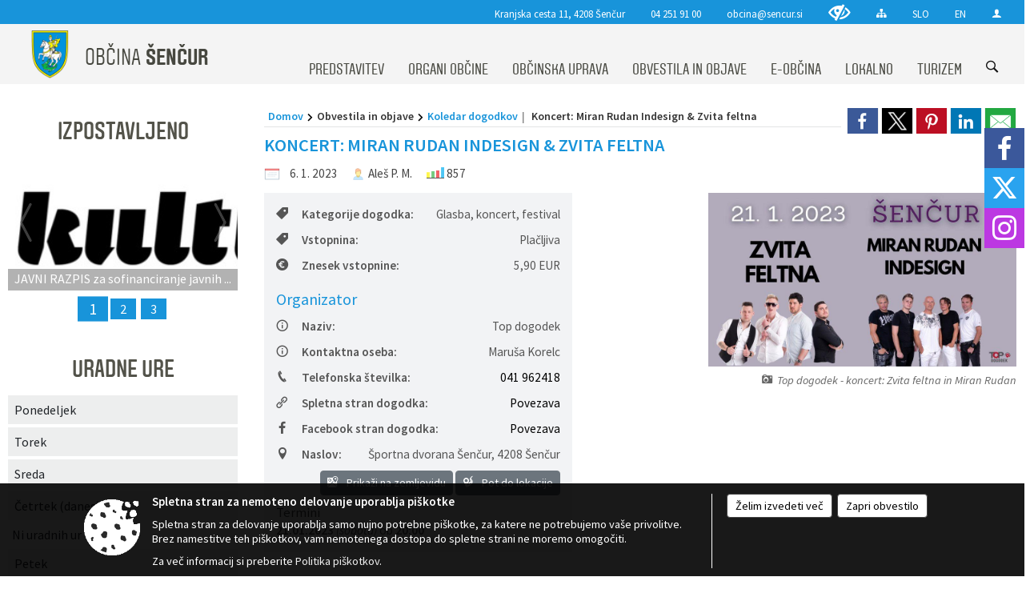

--- FILE ---
content_type: text/html; charset=utf-8
request_url: https://www.sencur.si/objava/717657
body_size: 373698
content:



<!DOCTYPE html>
<html lang="sl">
<head prefix="og: https://ogp.me/ns#">
    <meta charset="utf-8" />
    <meta property="og:type" content="website" />
    <title>Koncert: Miran Rudan Indesign &amp; Zvita feltna - sencur.si</title>
    <meta property="og:title" content="Koncert: Miran Rudan Indesign &amp; Zvita feltna - sencur.si" />
    <meta property="fb:app_id" content="1414532895426376" />
    <meta name="copyright" content="Copyright Sigmateh, 2025. Vse pravice pridržane.">
    <meta name="author" content="E-občina">
    <meta name="description" content="Miran Rudan Indesign &amp;amp; Zvita feltna &amp;ndash; gorenjski ponovoletni žur
Eni od najbolj vročih zasedb v Sloveniji ta hip Zvita feltna in Miran Rudan Indesign v organizaciji TOP dogodka bosta pripravili najbolj noro post novoletno žurko leta, ki je nikakor ne gre zamuditi! Pripravljajo pravi glasbeni spektakel na gorenjskem, ki nikogar ne bo pustil ravnodu&amp;scaron;nega. 
Od 20. ure pa do 2. ure zjutraj bodo predstavili vse svoje največje uspe&amp;scaron;nice, pravo žurersko energijo in čiste..." />
    <meta property="og:description" content="Miran Rudan Indesign &amp;amp; Zvita feltna &amp;ndash; gorenjski ponovoletni žur
Eni od najbolj vročih zasedb v Sloveniji ta hip Zvita feltna in Miran Rudan Indesign v organizaciji TOP dogodka bosta pripravili najbolj noro post novoletno žurko leta, ki je nikakor ne gre zamuditi! Pripravljajo pravi glasbeni spektakel na gorenjskem, ki nikogar ne bo pustil ravnodu&amp;scaron;nega. 
Od 20. ure pa do 2. ure zjutraj bodo predstavili vse svoje največje uspe&amp;scaron;nice, pravo žurersko energijo in čiste..." />
    <meta name="keywords" content="novice, aktualno dogajanje, novice v regiji, obcinske novice, občinske novice, oglasna deska, dogajanje v obcini, dogajanje v občini, obcinska stran, občinska stran, novosti v obcini, novosti v občini, Šenčur , Občina Šenčur " />
    <meta name="viewport" content="width=device-width, initial-scale=1.0" />
    
    
                    <meta property="og:url" content="https://www.sencur.si/objava/717657" />
                    <meta property="og:image" content="http://www.sencur.si/Datoteke/Slike/Novice/717657/l_717657_1.jpg" />
                

            <link rel="shortcut icon" href="/favicons/sencur/favicon.ico?v=7kxM7lPYPq">
        <link rel="canonical" href="https://www.sencur.si/objava/717657" />
        <link rel="sitemap" type="application/xml" title="Sitemap" href="/sitemapxml">

    <script src="/bundles/jquerybasic?v=391"></script>

    <script src="/bundles/bootstrap?v=391"></script>


    <!--[if lte IE 9]>
        <link href="/Scripts/animateit/iefix?v=WVNPMo8DK8TNI_w7e8_RCm17J9vKRIQ26uWUHEE5Dy01" rel="stylesheet"/>

    <![endif]-->
    <link href="/Content/osnovno?v=391" rel="stylesheet"/>

    <link href="/Content/bootstrap/bootstrap.min.css?v=391" rel="stylesheet"/>


    <script type="text/javascript">
        window.addEventListener("DOMContentLoaded", function () {
            if (window.navigator.userAgent.indexOf("Trident/") > 0) {
                alert("Ker za brskanje uporabljate starejšo različico spletnega brskalnika, vse funkcionalnosti spletnega mesta morda ne bodo na voljo. Predlagamo, da namestite Microsoft EDGE, Mozilla Firefox, Google Chrome ali katerega od drugih sodobnih spletnih brskalnikov.");
            }
        });
    </script>

    <script class="structured-data-org" type="application/ld+json">
        {
        "@context":"https://schema.org",
        "@type":"Organization",
        "name":"Občina Šenčur ",
        "legalName":"Občina Šenčur ",
        "url":"https://www.sencur.si",
        "logo":"https://e-obcina.si/Images/Grbi/sencur.png",
        "contactPoint":
        {"@type":"ContactPoint","contactType":"Spletna stran Občine Šenčur ","telephone":"[04 251 91 00]","email":"obcina@sencur.si"}
        }
    </script>



        <link href="/Content/TinyMce/tinymce.min.css" rel="stylesheet" type="text/css" />

            <link href="/Content/Glave/modern3.min.css" rel="stylesheet" type="text/css" />
        <link href="/Content/Personalized/126.min.css" rel="stylesheet" type="text/css" />


    <link rel="stylesheet" href="/Fonts/eoicons/eoicons.css" />

    
    <link href="/Content/Responsive/novica?v=StFp0hTnC6woZi59JX9mogjjEoQcv0xHXfZK_LtP9O01" rel="stylesheet"/>


</head>
<body class="subpage    sl-SI">


    <div id="menu_mobile">
        <div id="header">
            <a href="#menu-left" class="eoicons eoicon-list" style="left: 0;" title="Meni - levo" aria-label="Meni - levo"></a>

            
            <a href="#menu-right" class="eoicons eoicon-user2" style="right: 0;" title="Meni - desno" aria-label="Meni - desno"></a>

        </div>

        <nav id="menu-left" role="navigation" aria-label="Glavna navigacija">
            <ul>
                        <li>
                                    <span>PREDSTAVITEV</span>
                                                            <ul>
                                        <li>
                                                <a href="/objave/347" target="_self">Vizitka občine</a>

                                        </li>
                                        <li>
                                                <span>Predstavitev občine</span>

                                                <ul>
                                                            <li><a href="/objava/167586" target="_self">Zgodovina občine</a></li>
                                                            <li><a href="/objave/187" target="_self">Grb in zastava</a></li>
                                                            <li><a href="/objave/191" target="_self">Občinski praznik</a></li>
                                                            <li><a href="/objave/188" target="_self">Občinski nagrajenci</a></li>
                                                </ul>
                                        </li>
                                        <li>
                                                <a href="/objave/172" target="_self">Naselja v občini</a>

                                        </li>
                                        <li>
                                                <a href="/objave/48" target="_self">Krajevne in vaške skupnosti</a>

                                        </li>
                                        <li>
                                                <a href="/gallery" target="_self">Fotogalerija</a>

                                        </li>
                                        <li>
                                                <a href="/katalogjavnegaznacaja" target="_self">Katalog informacij javnega značaja</a>

                                        </li>
                                        <li>
                                                <a href="/gdpr" target="_self">Varstvo osebnih podatkov</a>

                                        </li>
                                        <li>
                                                <a href="/objave/182" target="_self">Integriteta in preprečevanje korupcije</a>

                                        </li>
                                        <li>
                                                <a href="/objava/754065" target="_self">Zaščita prijaviteljev</a>

                                        </li>
                                </ul>
                        </li>
                        <li>
                                    <span>ORGANI OBČINE</span>
                                                            <ul>
                                        <li>
                                                <a href="/objave/176" target="_self">Župan</a>

                                                <ul>
                                                            <li><a href="/objava/172065" target="_self">Bivši župani</a></li>
                                                </ul>
                                        </li>
                                        <li>
                                                <a href="/objave/294" target="_self">Podžupan</a>

                                        </li>
                                        <li>
                                                <span>Občinski svet</span>

                                                <ul>
                                                            <li><a href="/objave/201" target="_self">Naloge in pristojnosti</a></li>
                                                            <li><a href="/objave/229" target="_self">Člani občinskega sveta</a></li>
                                                            <li><a href="/objave/76" target="_self">Seje občinskega sveta</a></li>
                                                            <li><a href="/objave/115?subcategory=143" target="_self">Komisije in odbori</a></li>
                                                </ul>
                                        </li>
                                        <li>
                                                <a href="/objava/169128" target="_self">Nadzorni odbor</a>

                                        </li>
                                        <li>
                                                <a href="/objava/167475" target="_self">Občinska volilna komisija</a>

                                        </li>
                                        <li>
                                                <a href="/objava/167527" target="_self">Medobčinski inšpektorat</a>

                                        </li>
                                        <li>
                                                <a href="/objava/175928" target="_self">Svet za preventivo in vzgojo v cestnem prometu</a>

                                        </li>
                                        <li>
                                                <a href="/objava/176015" target="_self">Civilna zaščita občine Šenčur </a>

                                        </li>
                                </ul>
                        </li>
                        <li>
                                    <span>OBČINSKA UPRAVA</span>
                                                            <ul>
                                        <li>
                                                <a href="/objave/200" target="_self">Naloge in pristojnosti</a>

                                        </li>
                                        <li>
                                                <a href="/objave/230" target="_self">Imenik zaposlenih</a>

                                        </li>
                                        <li>
                                                <a href="/objave/183" target="_self">Organigram zaposlenih</a>

                                        </li>
                                        <li>
                                                <a href="/objave/255" target="_self">Uradne ure - delovni čas</a>

                                        </li>
                                </ul>
                        </li>
                        <li>
                                    <span>OBVESTILA IN OBJAVE</span>
                                                            <ul>
                                        <li>
                                                <a href="/objave/8" target="_self">Novice in objave</a>

                                        </li>
                                        <li>
                                                <a href="/objave/43" target="_self">Koledar dogodkov</a>

                                        </li>
                                        <li>
                                                <a href="/objave/38" target="_self">Lokalni utrip - novice</a>

                                        </li>
                                        <li>
                                                <a href="/objave/274" target="_self">Zapore cest</a>

                                        </li>
                                        <li>
                                                <a href="/objave/58" target="_self">Javni razpisi in objave</a>

                                        </li>
                                        <li>
                                                <a href="/objave/46" target="_self">Projekti in investicije</a>

                                        </li>
                                        <li>
                                                <a href="/objave/107" target="_self">Prostorski akti občine</a>

                                        </li>
                                        <li>
                                                <a href="/acts" target="_self">Občinski predpisi</a>

                                        </li>
                                        <li>
                                                <a href="/objave/63" target="_self">Občinski časopis</a>

                                        </li>
                                        <li>
                                                <span>Avdio in video vsebine </span>

                                        </li>
                                        <li>
                                                <a href="/objave/161" target="_self">Proračun občine</a>

                                        </li>
                                        <li>
                                                <a href="/objave/177" target="_self">Strateški dokumenti</a>

                                        </li>
                                        <li>
                                                <a href="/objave/101" target="_self">Lokalne volitve</a>

                                        </li>
                                </ul>
                        </li>
                        <li>
                                    <span>E-OBČINA</span>
                                                            <ul>
                                        <li>
                                                <a href="/objave/364" target="_self">Vloge in obrazci</a>

                                        </li>
                                        <li>
                                                <a href="/objave/391" target="_self">Predlogi in pobude</a>

                                        </li>
                                        <li>
                                                <a href="/objave/404" target="_self">Vprašajte občino</a>

                                        </li>
                                        <li>
                                                <a href="/einforming" target="_self">E-obveščanje občanov</a>

                                        </li>
                                </ul>
                        </li>
                        <li>
                                    <span>LOKALNO</span>
                                                            <ul>
                                        <li>
                                                <a href="/objave/53" target="_self">Pomembne številke</a>

                                        </li>
                                        <li>
                                                <a href="/objava/171009" target="_self">Športno kulturni objekti</a>

                                        </li>
                                        <li>
                                                <a href="/objava/707710" target="_self">Blagnetova hiša</a>

                                        </li>
                                        <li>
                                                <a href="/objava/707732" target="_self">Medgeneracijski center Šenčur</a>

                                        </li>
                                        <li>
                                                <a href="/objava/170995" target="_self">Muzej občine Šenčur</a>

                                        </li>
                                        <li>
                                                <a href="/objava/166467" target="_self">Stara hišna imena</a>

                                        </li>
                                        <li>
                                                <a href="/objava/170989" target="_self">Zbirni center Šenčur</a>

                                        </li>
                                        <li>
                                                <a href="/objava/168256" target="_self">Lokacije defibrilatorjev (AED)</a>

                                        </li>
                                        <li>
                                                <a href="/objava/172023" target="_self">Župnijska urada</a>

                                        </li>
                                        <li>
                                                <a href="/objava/170991" target="_self">Cenik komunalnih storitev</a>

                                        </li>
                                        <li>
                                                <a href="/objava/210945" target="_self">Cenik pokopaliških storitev</a>

                                        </li>
                                        <li>
                                                <a href="/objava/171018" target="_self">Merilniki hitrosti</a>

                                        </li>
                                        <li>
                                                <a href="/objave/49" target="_self">Društva in združenja</a>

                                        </li>
                                </ul>
                        </li>
                        <li>
                                    <span>TURIZEM</span>
                                                            <ul>
                                        <li>
                                                <a href="/objave/91" target="_self">Znamenitosti</a>

                                        </li>
                                        <li>
                                                <a href="/objave/112" target="_self">Gostinstvo</a>

                                        </li>
                                        <li>
                                                <a href="/objave/95" target="_self">Prenočišča</a>

                                        </li>
                                        <li>
                                                <a href="/objave/104" target="_self">Izleti in poti</a>

                                        </li>
                                        <li>
                                                <a href="/objave/109" target="_self">Lokalna ponudba</a>

                                        </li>
                                        <li>
                                                <a href="/Datoteke/UpravljalecDatotek/126/VP/Obcina_Sencur_MiT_360VP.html" target="_self">Panorama</a>

                                        </li>
                                        <li>
                                                <a href="/objava/170967" target="_self">Turistični vodnik</a>

                                        </li>
                                        <li>
                                                <a href="/objava/176622" target="_self">Turistična taksa</a>

                                        </li>
                                </ul>
                        </li>

            </ul>
        </nav>

        <nav id="menu-right" role="navigation" aria-label="Nastavitve">
            <ul>
                    <li>
                        <a id="login-link-mobile" href="/Prijava">Prijava</a>
                        <script type="text/javascript">
                            $(function () {
                                $("#login-link-mobile").prop("href", "/prijava?ReturnUrl=" + window.location.pathname);
                            });
                        </script>
                    </li>
                    <li>
                        <a href="/Registracija">Registracija</a>
                    </li>
            </ul>
        </nav>
    </div>
    <script type="text/javascript">
        $(function () {
            $("#menu-left .mm-btn_close").removeClass("mm-btn_close").addClass("mm-btn_search");
            $("#menu-left .mm-btn_search").attr("href", "javascript:void(0);");

            $(document).on("click", "#menu-left .mm-btn_search", function () {
                $("#menu-left .mm-searchfield").submit();
            });

            $("nav#menu-left .mm-navbars_top .mm-navbar .mm-btn_search").removeAttr("aria-owns"); // brez tega je celotna stran aria-hidden=true
        })



        document.addEventListener(
            "DOMContentLoaded", () => {
            new Mmenu("nav#menu-left", {
                "offCanvas": {
                    "position": "left-front"
                },
                "theme": "dark",
                "navbar": {
                    "title": "Glavni meni"
                },
                "navbars": [
                    {
                        "position": "top",
                        "content": [
                            "searchfield"
                        ]
                    }

,{"position": "bottom","content": ["<a class='eoicons eoicon-facebook' href='https://www.facebook.com/obcinasencur'></a>","<a class='eoicons eoicon-phone2' href='tel:04 251 91 00'></a>","<a class='eoicons eoicon-mail' href='mailto:obcina@sencur.si'></a>"]}                ],
                "searchfield": {
                    placeholder: "Začni iskanje...",
                    title: "Za pričetek iskanja kliknite na puščico >",
                    noResults: "",
                    add: true,
                    search: false,
                    searchIn: "#abc123"
                }
            }, {
                "searchfield": {
                    "form": {
                        action: "/search",
                        method: "get"
                    },
                    "input": {
                        type: "text",
                        name: "search_term",
                        id: "searchform"
                    },
                    "submit": true
                }
            });

            new Mmenu("nav#menu-right", {
                "offCanvas": {
                    "position": "right-front"
                },
                "theme": "dark",
                "navbar": {
                    "title": "Uporabnik"
                }
            });

            if ($("#vsebina .modal").length > 0) {
                $.each($("#vsebina .modal"), function () {
                    $(this).appendTo("body");
                });
            }
        });
    </script>
    <style type="text/css">
        .mm-navbars.mm-navbars--bottom {
            font-size: 1.5rem;
        }
    </style>
<div id="head-container" class="headstyle-modern3 d-print-none">
    <a id="jump-to-main-content" href="#maincontent" aria-label="Skok na vsebino">Skok na vsebino</a>
    <div id="glava">
        <div id="top_row">
            <div id="top_menu_container">
                <ul id="top_menu" class="skrij_pod_815">
                        <li>
                            <div class="menuItems address">
                                <span>Kranjska cesta 11, 4208 Šenčur</span>
                            </div>
                        </li>
                        <li>
                            <div class="menuItems phone">
                                <a href="tel:04 251 91 00" title="Telefon">04 251 91 00</a>
                            </div>
                        </li>
                        <li>
                            <div class="menuItems email">
                                <a href="mailto:obcina@sencur.si" title="E-mail">obcina@sencur.si</a>
                            </div>
                        </li>
                    
                    

                        <li>
                            <div class="menuItems">
                                <a class="eoicons eoicon-blind" data-bs-toggle="tooltip" href="#" onclick="$('#bps_control').modal('show');" title="Uporabniki z različnimi oblikami oviranosti"></a>
                            </div>
                        </li>
                        <li>
                            <div class="menuItems">
                                <a class="eoicons eoicon-sitemap" data-bs-toggle="tooltip" href="/sitemap" title="Kazalo strani"></a>
                            </div>
                        </li>
                                            <li>
                            <div class="menuItems">
                                <a  href="/">
                                    SLO
                                </a>
                            </div>
                        </li>
                                            <li>
                            <div class="menuItems">
                                <a  href="/files/other/news/126/160347Turistični%20vodnik%20po%20občini%20Šenčur.pdf">
                                    EN
                                </a>
                            </div>
                        </li>
                                                                                                                                                                    <li>
                            <a class="eoicons eoicon-user2" id="login-link" href="/prijava" title="Prijava"></a>
                            <script type="text/javascript">
                                $(function () {
                                    $("#login-link").prop("href", "/prijava?ReturnUrl=" + window.location.pathname);
                                });
                            </script>
                        </li>
                </ul>
            </div>
        </div>

        <div id="top_container">
            <div id="logo_container">
                <a href="/">
                            <img alt="Grb Občine Šenčur " id="logo" src="/Images/Grbi/sencur.png" />
                                            <div id="municipality_name">
                            <span class="municipality_word">
Občina                            </span>
                            Šenčur 
                        </div>
                </a>
            </div>
            <div id="alt_menu_container">
                
<div id="menu_desktop">
    <div>
        <div class="MeniClass" role="navigation" aria-label="Glavna navigacija">
            <ul id="main_menu" role="menubar">
                        <li role="none">
                                <a role="menuitem" href="#" target="_self" class="menu_title" aria-haspopup="true">
                                    <span style="border-color:">PREDSTAVITEV</span>
                                </a>
                                                            <ul role="menu" class="menu_column" style="border-left-color:;">
                                        <li role="none" class="col-md-auto px-0">
                                                <a role="menuitem" aria-haspopup="false" href="/objave/347" target="_self">Vizitka občine</a>

                                        </li>
                                        <li role="none" class="col-md-auto px-0">
                                                <a role="menuitem" aria-haspopup="true" href="#">Predstavitev občine</a>

                                                <ul role="menu" class="submenu">
                                                            <li role="none" class="col-md-auto px-0"><a role="menuitem" href="/objava/167586" target="_self">Zgodovina občine</a></li>
                                                            <li role="none" class="col-md-auto px-0"><a role="menuitem" href="/objave/187" target="_self">Grb in zastava</a></li>
                                                            <li role="none" class="col-md-auto px-0"><a role="menuitem" href="/objave/191" target="_self">Občinski praznik</a></li>
                                                            <li role="none" class="col-md-auto px-0"><a role="menuitem" href="/objave/188" target="_self">Občinski nagrajenci</a></li>
                                                </ul>
                                        </li>
                                        <li role="none" class="col-md-auto px-0">
                                                <a role="menuitem" aria-haspopup="false" href="/objave/172" target="_self">Naselja v občini</a>

                                        </li>
                                        <li role="none" class="col-md-auto px-0">
                                                <a role="menuitem" aria-haspopup="false" href="/objave/48" target="_self">Krajevne in vaške skupnosti</a>

                                        </li>
                                        <li role="none" class="col-md-auto px-0">
                                                <a role="menuitem" aria-haspopup="false" href="/gallery" target="_self">Fotogalerija</a>

                                        </li>
                                        <li role="none" class="col-md-auto px-0">
                                                <a role="menuitem" aria-haspopup="false" href="/katalogjavnegaznacaja" target="_self">Katalog informacij javnega značaja</a>

                                        </li>
                                        <li role="none" class="col-md-auto px-0">
                                                <a role="menuitem" aria-haspopup="false" href="/gdpr" target="_self">Varstvo osebnih podatkov</a>

                                        </li>
                                        <li role="none" class="col-md-auto px-0">
                                                <a role="menuitem" aria-haspopup="false" href="/objave/182" target="_self">Integriteta in preprečevanje korupcije</a>

                                        </li>
                                        <li role="none" class="col-md-auto px-0">
                                                <a role="menuitem" aria-haspopup="false" href="/objava/754065" target="_self">Zaščita prijaviteljev</a>

                                        </li>
                                </ul>
                        </li>
                        <li role="none">
                                <a role="menuitem" href="#" target="_self" class="menu_title" aria-haspopup="true">
                                    <span style="border-color:">ORGANI OBČINE</span>
                                </a>
                                                            <ul role="menu" class="menu_column" style="border-left-color:;">
                                        <li role="none" class="col-md-auto px-0">
                                                <a role="menuitem" aria-haspopup="true" href="/objave/176" target="_self">Župan</a>

                                                <ul role="menu" class="submenu">
                                                            <li role="none" class="col-md-auto px-0"><a role="menuitem" href="/objava/172065" target="_self">Bivši župani</a></li>
                                                </ul>
                                        </li>
                                        <li role="none" class="col-md-auto px-0">
                                                <a role="menuitem" aria-haspopup="false" href="/objave/294" target="_self">Podžupan</a>

                                        </li>
                                        <li role="none" class="col-md-auto px-0">
                                                <a role="menuitem" aria-haspopup="true" href="#">Občinski svet</a>

                                                <ul role="menu" class="submenu">
                                                            <li role="none" class="col-md-auto px-0"><a role="menuitem" href="/objave/201" target="_self">Naloge in pristojnosti</a></li>
                                                            <li role="none" class="col-md-auto px-0"><a role="menuitem" href="/objave/229" target="_self">Člani občinskega sveta</a></li>
                                                            <li role="none" class="col-md-auto px-0"><a role="menuitem" href="/objave/76" target="_self">Seje občinskega sveta</a></li>
                                                            <li role="none" class="col-md-auto px-0"><a role="menuitem" href="/objave/115?subcategory=143" target="_self">Komisije in odbori</a></li>
                                                </ul>
                                        </li>
                                        <li role="none" class="col-md-auto px-0">
                                                <a role="menuitem" aria-haspopup="false" href="/objava/169128" target="_self">Nadzorni odbor</a>

                                        </li>
                                        <li role="none" class="col-md-auto px-0">
                                                <a role="menuitem" aria-haspopup="false" href="/objava/167475" target="_self">Občinska volilna komisija</a>

                                        </li>
                                        <li role="none" class="col-md-auto px-0">
                                                <a role="menuitem" aria-haspopup="false" href="/objava/167527" target="_self">Medobčinski inšpektorat</a>

                                        </li>
                                        <li role="none" class="col-md-auto px-0">
                                                <a role="menuitem" aria-haspopup="false" href="/objava/175928" target="_self">Svet za preventivo in vzgojo v cestnem prometu</a>

                                        </li>
                                        <li role="none" class="col-md-auto px-0">
                                                <a role="menuitem" aria-haspopup="false" href="/objava/176015" target="_self">Civilna zaščita občine Šenčur </a>

                                        </li>
                                </ul>
                        </li>
                        <li role="none">
                                <a role="menuitem" href="#" target="_self" class="menu_title" aria-haspopup="true">
                                    <span style="border-color:">OBČINSKA UPRAVA</span>
                                </a>
                                                            <ul role="menu" class="menu_column" style="border-left-color:;">
                                        <li role="none" class="col-md-auto px-0">
                                                <a role="menuitem" aria-haspopup="false" href="/objave/200" target="_self">Naloge in pristojnosti</a>

                                        </li>
                                        <li role="none" class="col-md-auto px-0">
                                                <a role="menuitem" aria-haspopup="false" href="/objave/230" target="_self">Imenik zaposlenih</a>

                                        </li>
                                        <li role="none" class="col-md-auto px-0">
                                                <a role="menuitem" aria-haspopup="false" href="/objave/183" target="_self">Organigram zaposlenih</a>

                                        </li>
                                        <li role="none" class="col-md-auto px-0">
                                                <a role="menuitem" aria-haspopup="false" href="/objave/255" target="_self">Uradne ure - delovni čas</a>

                                        </li>
                                </ul>
                        </li>
                        <li role="none">
                                <a role="menuitem" href="#" target="_self" class="menu_title" aria-haspopup="true">
                                    <span style="border-color:">OBVESTILA IN OBJAVE</span>
                                </a>
                                                            <ul role="menu" class="menu_column" style="border-left-color:;">
                                        <li role="none" class="col-md-auto px-0">
                                                <a role="menuitem" aria-haspopup="false" href="/objave/8" target="_self">Novice in objave</a>

                                        </li>
                                        <li role="none" class="col-md-auto px-0">
                                                <a role="menuitem" aria-haspopup="false" href="/objave/43" target="_self">Koledar dogodkov</a>

                                        </li>
                                        <li role="none" class="col-md-auto px-0">
                                                <a role="menuitem" aria-haspopup="false" href="/objave/38" target="_self">Lokalni utrip - novice</a>

                                        </li>
                                        <li role="none" class="col-md-auto px-0">
                                                <a role="menuitem" aria-haspopup="false" href="/objave/274" target="_self">Zapore cest</a>

                                        </li>
                                        <li role="none" class="col-md-auto px-0">
                                                <a role="menuitem" aria-haspopup="false" href="/objave/58" target="_self">Javni razpisi in objave</a>

                                        </li>
                                        <li role="none" class="col-md-auto px-0">
                                                <a role="menuitem" aria-haspopup="false" href="/objave/46" target="_self">Projekti in investicije</a>

                                        </li>
                                        <li role="none" class="col-md-auto px-0">
                                                <a role="menuitem" aria-haspopup="false" href="/objave/107" target="_self">Prostorski akti občine</a>

                                        </li>
                                        <li role="none" class="col-md-auto px-0">
                                                <a role="menuitem" aria-haspopup="false" href="/acts" target="_self">Občinski predpisi</a>

                                        </li>
                                        <li role="none" class="col-md-auto px-0">
                                                <a role="menuitem" aria-haspopup="false" href="/objave/63" target="_self">Občinski časopis</a>

                                        </li>
                                        <li role="none" class="col-md-auto px-0">
                                                <a role="menuitem" aria-haspopup="false" href="#">Avdio in video vsebine </a>

                                        </li>
                                        <li role="none" class="col-md-auto px-0">
                                                <a role="menuitem" aria-haspopup="false" href="/objave/161" target="_self">Proračun občine</a>

                                        </li>
                                        <li role="none" class="col-md-auto px-0">
                                                <a role="menuitem" aria-haspopup="false" href="/objave/177" target="_self">Strateški dokumenti</a>

                                        </li>
                                        <li role="none" class="col-md-auto px-0">
                                                <a role="menuitem" aria-haspopup="false" href="/objave/101" target="_self">Lokalne volitve</a>

                                        </li>
                                </ul>
                        </li>
                        <li role="none">
                                <a role="menuitem" href="#" target="_self" class="menu_title" aria-haspopup="true">
                                    <span style="border-color:">E-OBČINA</span>
                                </a>
                                                            <ul role="menu" class="menu_column" style="border-left-color:;">
                                        <li role="none" class="col-md-auto px-0">
                                                <a role="menuitem" aria-haspopup="false" href="/objave/364" target="_self">Vloge in obrazci</a>

                                        </li>
                                        <li role="none" class="col-md-auto px-0">
                                                <a role="menuitem" aria-haspopup="false" href="/objave/391" target="_self">Predlogi in pobude</a>

                                        </li>
                                        <li role="none" class="col-md-auto px-0">
                                                <a role="menuitem" aria-haspopup="false" href="/objave/404" target="_self">Vprašajte občino</a>

                                        </li>
                                        <li role="none" class="col-md-auto px-0">
                                                <a role="menuitem" aria-haspopup="false" href="/einforming" target="_self">E-obveščanje občanov</a>

                                        </li>
                                </ul>
                        </li>
                        <li role="none">
                                <a role="menuitem" href="#" target="_self" class="menu_title" aria-haspopup="true">
                                    <span style="border-color:">LOKALNO</span>
                                </a>
                                                            <ul role="menu" class="menu_column" style="border-left-color:;">
                                        <li role="none" class="col-md-auto px-0">
                                                <a role="menuitem" aria-haspopup="false" href="/objave/53" target="_self">Pomembne številke</a>

                                        </li>
                                        <li role="none" class="col-md-auto px-0">
                                                <a role="menuitem" aria-haspopup="false" href="/objava/171009" target="_self">Športno kulturni objekti</a>

                                        </li>
                                        <li role="none" class="col-md-auto px-0">
                                                <a role="menuitem" aria-haspopup="false" href="/objava/707710" target="_self">Blagnetova hiša</a>

                                        </li>
                                        <li role="none" class="col-md-auto px-0">
                                                <a role="menuitem" aria-haspopup="false" href="/objava/707732" target="_self">Medgeneracijski center Šenčur</a>

                                        </li>
                                        <li role="none" class="col-md-auto px-0">
                                                <a role="menuitem" aria-haspopup="false" href="/objava/170995" target="_self">Muzej občine Šenčur</a>

                                        </li>
                                        <li role="none" class="col-md-auto px-0">
                                                <a role="menuitem" aria-haspopup="false" href="/objava/166467" target="_self">Stara hišna imena</a>

                                        </li>
                                        <li role="none" class="col-md-auto px-0">
                                                <a role="menuitem" aria-haspopup="false" href="/objava/170989" target="_self">Zbirni center Šenčur</a>

                                        </li>
                                        <li role="none" class="col-md-auto px-0">
                                                <a role="menuitem" aria-haspopup="false" href="/objava/168256" target="_self">Lokacije defibrilatorjev (AED)</a>

                                        </li>
                                        <li role="none" class="col-md-auto px-0">
                                                <a role="menuitem" aria-haspopup="false" href="/objava/172023" target="_self">Župnijska urada</a>

                                        </li>
                                        <li role="none" class="col-md-auto px-0">
                                                <a role="menuitem" aria-haspopup="false" href="/objava/170991" target="_self">Cenik komunalnih storitev</a>

                                        </li>
                                        <li role="none" class="col-md-auto px-0">
                                                <a role="menuitem" aria-haspopup="false" href="/objava/210945" target="_self">Cenik pokopaliških storitev</a>

                                        </li>
                                        <li role="none" class="col-md-auto px-0">
                                                <a role="menuitem" aria-haspopup="false" href="/objava/171018" target="_self">Merilniki hitrosti</a>

                                        </li>
                                        <li role="none" class="col-md-auto px-0">
                                                <a role="menuitem" aria-haspopup="false" href="/objave/49" target="_self">Društva in združenja</a>

                                        </li>
                                </ul>
                        </li>
                        <li role="none">
                                <a role="menuitem" href="#" target="_self" class="menu_title" aria-haspopup="true">
                                    <span style="border-color:">TURIZEM</span>
                                </a>
                                                            <ul role="menu" class="menu_column" style="border-left-color:;">
                                        <li role="none" class="col-md-auto px-0">
                                                <a role="menuitem" aria-haspopup="false" href="/objave/91" target="_self">Znamenitosti</a>

                                        </li>
                                        <li role="none" class="col-md-auto px-0">
                                                <a role="menuitem" aria-haspopup="false" href="/objave/112" target="_self">Gostinstvo</a>

                                        </li>
                                        <li role="none" class="col-md-auto px-0">
                                                <a role="menuitem" aria-haspopup="false" href="/objave/95" target="_self">Prenočišča</a>

                                        </li>
                                        <li role="none" class="col-md-auto px-0">
                                                <a role="menuitem" aria-haspopup="false" href="/objave/104" target="_self">Izleti in poti</a>

                                        </li>
                                        <li role="none" class="col-md-auto px-0">
                                                <a role="menuitem" aria-haspopup="false" href="/objave/109" target="_self">Lokalna ponudba</a>

                                        </li>
                                        <li role="none" class="col-md-auto px-0">
                                                <a role="menuitem" aria-haspopup="false" href="/Datoteke/UpravljalecDatotek/126/VP/Obcina_Sencur_MiT_360VP.html" target="_self">Panorama</a>

                                        </li>
                                        <li role="none" class="col-md-auto px-0">
                                                <a role="menuitem" aria-haspopup="false" href="/objava/170967" target="_self">Turistični vodnik</a>

                                        </li>
                                        <li role="none" class="col-md-auto px-0">
                                                <a role="menuitem" aria-haspopup="false" href="/objava/176622" target="_self">Turistična taksa</a>

                                        </li>
                                </ul>
                        </li>
            </ul>
        </div>
    </div>
</div>


            </div>
                <div id="search_bar" class="skrij_pod_815">
                    <span id="search_toggle_button" class="eoicons eoicon-search" title="Odpri iskanje po spletni strani" tabindex="0"></span>
                    <form id="search_form" method="GET" action="/search">
                        <input id="search_term" name="search_term" placeholder="Iskane ključne besede" title="Iskane ključne besede" />
                        <input type="button" id="search_btn" name="search_btn" value="Išči" />
                    </form>
                </div>
        </div>
    </div>
</div>

<script type="text/javascript">
    function toggleSearchInput() {
        if ($('#search_bar #search_form').hasClass("active")) {
            $('#search_bar #search_form').removeClass("active");
        } else {
            $('#search_bar #search_form').addClass("active");
            $('#search_bar #search_form #search_term').focus();
        }
    }

    $(document).on("click", "#search_bar #search_btn", function () {
        if ($('#search_bar #search_form').hasClass("active")) {
            $('#search_bar #search_form').addClass("active");
            $("#search_bar #search_form").submit();
        } else {
            toggleSearchInput();
        }
    });

    $(document).on("click keydown", "#search_bar #search_toggle_button", function (event) {
        if (event.type === "click" || event.key === "Enter" || event.key === " ") {
            event.preventDefault();
            toggleSearchInput();
        }
    });

    $(function () {
        if ($('#alt_menu_container #main_menu ul').length > 0) {
            new Menubar($('#alt_menu_container #main_menu').get(0)).init();
        }

        if ($(window).width() < 815) {
            $("#menu_mobile").show();
        }
    });

    $(window).resize(function () {
        if ($(window).width() < 815) {
            $("#menu_mobile").show();
        } else {
            $("#menu_mobile").hide();
        }
    });
</script>

        <link href="/Content/Stili/osnovni3.min.css" rel="stylesheet" type="text/css" />

        <div id="top_section_title_container">
              
        </div>
    


    <div id="sidebar">
            <div id="social_sidebar">
                    <a href="https://www.facebook.com/obcinasencur" target="_blank" class="eoicons eoicon-facebook" title="Facebook"></a>
                                    <a href="https://twitter.com/ObcinaSencur" target="_blank" class="eoicons eoicon-x" title="X"></a>
                                                    <a href="https://www.instagram.com/obcinasencur" target="_blank" class="eoicons eoicon-instagram" title="Instagram"></a>
                                            </div>



            <div id="bps-popup" class="skrij_nad_815 d-print-none">
                <div>
                    <a href="#" onclick="$('#bps_control').modal('show');" class="eoicons eoicon-eye" title="Uporabniki z različnimi oblikami oviranosti"></a>
                </div>
            </div>
    </div>
    <div id="vsebina" data-id="717657">
            <div id="middle-column" class="margin-left-menu " role="main">
                <a name="maincontent"></a>
                




    <div class="spodnja_crta osrednji_vsebina" style="overflow: visible;">
        

<div class="social_row d-print-none">
    <div class="social-group">
        <div class="title">Deli s prijatelji</div>
        <div class="plugins">
            <button type="button" class="social-facebook image-effect-1" role="link" title="Deli na omrežju Facebook" onclick="window.open('http://www.facebook.com/sharer.php?u=https://www.sencur.si/objava/717657', 'mywin' ,'left=50,top=50,width=600,height=350,toolbar=0'); return false;"></button>
            <button type="button" class="social-x image-effect-1" role="link" title="Deli na omrežju Twitter" onclick="window.open('https://twitter.com/intent/tweet?text=Koncert: Miran Rudan Indesign &amp; Zvita feltna - sencur.si&amp;url=https://www.sencur.si/objava/717657;via=E-obcina.si', 'mywin' ,'left=50,top=50,width=600,height=350,toolbar=0'); return false;"></button>
            <button type="button" class="social-pinterest image-effect-1" role="link" title="Deli na omrežju Pinterest" onclick="window.open('http://pinterest.com/pin/create/button/?url=https://www.sencur.si/objava/717657&amp;media=https://www.e-obcina.si/Datoteke/Slike/Novice/717657/l_717657_1.jpg', 'mywin' ,'left=50,top=50,width=600,height=350,toolbar=0'); return false;"></button>
            <button type="button" class="social-linkedin image-effect-1" role="link" title="Deli na omrežju LinkedIn" onclick="window.open('http://www.linkedin.com/shareArticle?mini=true&url=https://www.sencur.si/objava/717657&amp;media=https://www.e-obcina.si/Datoteke/Slike/Novice/717657/l_717657_1.jpg', 'mywin' ,'left=50,top=50,width=600,height=350,toolbar=0'); return false;"></button>
            <button type="button" class="social-mail image-effect-1" role="link" title="Pošlji po e-pošti" onclick="window.open('mailto:?subject=Koncert: Miran Rudan Indesign &amp; Zvita feltna - sencur.si&body=https://www.sencur.si/objava/717657&amp;');"></button>
        </div>
    </div>
</div><input id="current_content_id" name="current_content_id" type="hidden" value="8253" /><div id="current-location" class="d-print-none colored_links">
    <div>
        <a style="overflow: hidden; display: inline-block;" href="/">Domov</a>
 <span style="overflow: hidden;">Obvestila in objave</span> <a style="overflow: hidden; display: inline-block;" href="/objave/43">Koledar dogodkov</a>         <span id="current-location-title" class="odreziTekstDodajTriPike">Koncert: Miran Rudan Indesign & Zvita feltna</span>    </div>
</div>
    <h1 id="main_title">

Koncert: Miran Rudan Indesign &amp; Zvita feltna    </h1>




            <div id="short_info">
                    <span style="padding-right: 15px;"><span class="emunicipality-calendar-icon emunicipality-calendar-icon-md" data-bs-toggle="tooltip" title="Datum objave"></span>6. 1. 2023</span>
                                    <span style="padding-right: 15px;">
                        <span class="emunicipality-author-icon emunicipality-author-icon-md" data-bs-toggle="tooltip" title="Objavil"></span>
Aleš P. M.                    </span>
                                    <span style="padding-right: 15px;"><span class="emunicipality-stat-icon emunicipality-stat-icon-md" data-bs-toggle="tooltip" title="Število ogledov (podatek se osveži vsakih 15 minut)"></span>857</span>
            </div>



        <ul class="main-post-tabs nav nav-tabs mt-3" style="clear: left; display: none;">
                        <li class="nav-item">
                <a class="nav-link active" data-id="category_default" data-bs-toggle="tab" href="#category_default">
Osnovni podatki                </a>
            </li>
                    </ul>

        <input id="current_page" name="current_page" type="hidden" value="1" />
        <input id="current_tab" name="current_tab" type="hidden" value="" />

        <div class="tab-content" style="clear: left;">
            <div id="category_default" class="tab-pane active">
                



<div class="details_category_43" style="margin-top: 15px; clear: both;">
                    <div id="cover_image" style="float: right;">
                    <figcaption itemprop="caption description">
                        <a title="Top dogodek - koncert: Zvita feltna in Miran Rudan" href="/Datoteke/Slike/Novice/717657/l_717657_1.jpg" rel="picture[gallery]" class="image-container">
                            <img alt="" aria-hidden="true" src="/Datoteke/Slike/Novice/717657/l_717657_1.jpg" style="max-width: 400px; padding: 0 0 15px 15px;" />
                                <div class="caption_details" style="font-style: italic; color: #666; padding-left: 10px; position: relative; top: -7px; text-align: right; font-size: .9rem; max-width: 400px;"><span class="eoicons eoicon-camera" style="margin-right: 5px;"></span>Top dogodek - koncert: Zvita feltna in Miran Rudan</div>
                        </a>
                    </figcaption>
                </div>




<div class="podrobnosti spodnja_crta detailsbox_style_1">
            <div class="details-content">
                                        <div style="clear: both; position: relative;">
                            
                <label style="float: left; font-weight: 600;"><span class="eoicons eoicon-tag"></span>Kategorije dogodka:</label>
                <span style="float: right; padding-left: 28px;">

Glasba, koncert, festival                </span>

                        </div>
                        <div style="clear: both; position: relative;">
                            
                <label style="float: left; font-weight: 600;"><span class="eoicons eoicon-tag"></span>Vstopnina:</label>
                <span style="float: right; padding-left: 28px;">

Plačljiva                </span>

                        </div>
                        <div style="clear: both; position: relative;">
                            
                    <label style="float: left; font-weight: 600;"><span class="eoicons eoicon-euro2"></span>Znesek vstopnine:</label>
                        <span style="float: right; padding-left: 28px; clear: right;">5,90 EUR</span>

                        </div>
                        <div style="clear: both; position: relative;">
                            
                                    <h2 class="content_subtitle">
                                        Organizator
                                    </h2>
<div style="clear: both; position: relative;">
                                <label style="float: left; font-weight: 600;"><span class="eoicons eoicon-info2"></span>Naziv:</label>
                            <span style="float: right; padding-left: 28px; clear: right;">Top dogodek</span>
</div><div style="clear: both; position: relative;">
                                <label style="float: left; font-weight: 600;"><span class="eoicons eoicon-info2"></span>Kontaktna oseba:</label>
                            <span style="float: right; padding-left: 28px; clear: right;">Maruša Korelc</span>
</div><div style="clear: both; position: relative;">
                    <label style="float: left; font-weight: 600;"><span class="eoicons eoicon-phone2"></span>Telefonska številka:</label>
                        <span style="float: right; padding-left: 28px; clear: right;"><a href="tel:041 962418">041 962418</a></span>
</div>
                        </div>
                        <div style="clear: both; position: relative;">
                            
                    <label style="float: left; font-weight: 600;"><span class="eoicons eoicon-link"></span>Spletna stran dogodka:</label>
                        <span style="float: right; padding-left: 28px; clear: right;"><a href="https://topdogodek.si/miran-rudan-indesign-in-zvita-feltna/" target="_blank">Povezava</a></span>

                        </div>
                        <div style="clear: both; position: relative;">
                            
                    <label style="float: left; font-weight: 600;"><span class="eoicons eoicon-facebook"></span>Facebook stran dogodka:</label>
                        <span style="float: right; padding-left: 28px; clear: right;"><a href="https://www.facebook.com/events/872459297115425/?ref=newsfeed" target="_blank">Povezava</a></span>

                        </div>
                        <div style="clear: both; position: relative;">
                            
                            <div>
                                <label style="float: left; font-weight: 600;"><span class="eoicons eoicon-location"></span>Naslov:</label>
                                <span itemprop="address" itemscope itemtype="http://schema.org/PostalAddress" style="float: right; padding-left: 28px;">
<span itemprop="streetAddress">Športna dvorana Šenčur</span>,                                    <span itemprop="addressLocality">4208 Šenčur</span>                                </span>
                            </div>
                            <div style="clear: both; text-align: right;">
                                    <button onclick="showLocationOnMap(717657);" class="btn btn-secondary btn-sm" aria-label="Prikaži na zemljevidu" style="cursor: pointer;" itemprop="googlemaps">
                                        <span class="eoicons eoicon-googlemaps" style="color: #FFF;" aria-hidden="true"></span> Prikaži na zemljevidu
                                    </button>
                                                                    <button onclick="OpenPlatformDependentGeoLink(46.24907899999999, 14.4193295);" class="btn btn-secondary btn-sm" aria-label="Pot do lokacije" style="cursor: pointer;">
                                        <span class="eoicons eoicon-route" style="color: #FFF;" aria-hidden="true"></span> Pot do lokacije
                                    </button>
                            </div>

                        </div>


            </div>

        <div class="podnaslov">Termini</div>
        <div class="details-content">

                    <div itemprop="startDate">
                        <span style="font-weight: 600;">21.01.2023</span><span style="font-style: italic;"> (sobota)</span> ob <span style="font-weight: 600;">20:00</span>
                    </div>
        </div>

    

</div>

<script type="text/javascript">
    $(function () {
        $('.podrobnosti').filter(function () {
            return $.trim($(this).text()).length == 0;
        }).remove();
    });
</script>
            <div style="clear: left;">
                
                    <div class="opis obogatena_vsebina colored_links">
                        
                        <div style="text-align: justify;"><span class="header4">Miran Rudan Indesign</span> <span class="header4"><span class="header3">&amp;</span> Zvita feltna</span> &ndash; gorenjski ponovoletni žur
<p style="text-align: justify;"><strong>Eni od najbolj vročih zasedb v Sloveniji ta hip Zvita feltna in Miran Rudan Indesign v organizaciji TOP dogodka bosta pripravili najbolj noro post novoletno žurko leta, ki je nikakor ne gre zamuditi! Pripravljajo pravi glasbeni spektakel na gorenjskem, ki nikogar ne bo pustil ravnodu&scaron;nega.<br></strong></p>
<p style="text-align: justify;">Od 20. ure pa do 2. ure zjutraj bodo predstavili vse svoje največje uspe&scaron;nice, pravo žurersko energijo in čiste glasbene užitke za vse generacije.</p>
<p style="text-align: justify;">Glasbeni ponovoletni žur skupine Miran Rudan Indesign in Zvite feltne bo&nbsp;<strong>21. 1. 2023 ob 20:00</strong>&nbsp;v&nbsp;<strong>&scaron;portni dvorani v &Scaron;enčurju na gorenjskem</strong>.&nbsp;</p>
</div>
                    </div>

            </div>
            <div style="clear: left;">
                

<div class="priloge">
</div>
            </div>
            <div style="clear: left;">
                



<div class="gallery gallery_big">

</div>
            </div>
            <div style="clear: left;">
                

<div class="priloge">
</div>
            </div>



    

    



    



    
    

    

</div>


        <h2 class="related-posts-title" style="margin-top: 20px;">
            Dogodki v občini
        </h2>
        <div class="row relatedposts">
                <div class="card-group col-sm-3 mb-3">
                    <a href="/dogodek/1223479" class="card">
                        <div class="card-img-top" style="background-image: url('/Datoteke/Slike/Novice/1223479/m_1223479_1.jpg'); background-repeat: no-repeat; background-size: contain; background-position-x: center;"></div>

                        <div class="card-body">
                            <h5 class="card-title color1 ellipsis mt-0">KONCERT MePZ DU Šenčur</h5>
                                <p class="card-text"><span class="eoicons eoicon-calendar"></span>23. 01. 2026</p>
                        </div>
                    </a>
                </div>
                <div class="card-group col-sm-3 mb-3">
                    <a href="/dogodek/1222269" class="card">
                        <div class="card-img-top" style="background-image: url('/Datoteke/Slike/Novice/1222269/m_1222269_1.jpg'); background-repeat: no-repeat; background-size: contain; background-position-x: center;"></div>

                        <div class="card-body">
                            <h5 class="card-title color1 ellipsis mt-0">Vabilo na spominsko slovesnost ob 82. letnici streljanja 40-tih talcev</h5>
                                <p class="card-text"><span class="eoicons eoicon-calendar"></span>24. 01. 2026</p>
                        </div>
                    </a>
                </div>
        </div>
            <h2 class="related-posts-title" style="margin-top: 30px;">
                Dogodki v regiji
            </h2>
            <div class="row relatedposts">
                    <div class="card-group col-sm-3 mb-3">
                        <a href="https://www.preddvor.si/dogodek/1217817" class="card">
                            <div class="card-img-top" style="background-image: url('/Datoteke/Slike/Novice/1217817/m_1217817_1.jpg'); background-repeat: no-repeat; background-size: contain;"></div>
                            <div class="card-label">Preddvor</div>

                            <div class="card-body">
                                <h5 class="card-title color1 ellipsis mt-0">Začnite dan z gibanjem – brezplačna jutranja vadba preko Zooma</h5>
                                    <p class="card-text"><span class="eoicons eoicon-calendar"></span>22. 01. 2026</p>
                            </div>
                        </a>
                    </div>
                    <div class="card-group col-sm-3 mb-3">
                        <a href="https://www.preddvor.si/dogodek/1176335" class="card">
                            <div class="card-img-top" style="background-image: url('/Datoteke/Slike/Novice/1176335/m_1176335_1.jpg'); background-repeat: no-repeat; background-size: contain;"></div>
                            <div class="card-label">Preddvor</div>

                            <div class="card-body">
                                <h5 class="card-title color1 ellipsis mt-0">Petki za mlade: druženje, pomoč pri učenju, ustvarjanje</h5>
                                    <p class="card-text"><span class="eoicons eoicon-calendar"></span>22. 01. 2026</p>
                            </div>
                        </a>
                    </div>
                    <div class="card-group col-sm-3 mb-3">
                        <a href="https://www.sokolskidom.si/dogodek/1193548" class="card">
                            <div class="card-img-top" style="background-image: url('/Datoteke/Slike/Novice/1193548/m_1193548_1.jpg'); background-repeat: no-repeat; background-size: contain;"></div>
                            <div class="card-label">Sokolski dom Škofja Loka</div>

                            <div class="card-body">
                                <h5 class="card-title color1 ellipsis mt-0">Izložbe domišljije | Prodajna fotografska razstava</h5>
                                    <p class="card-text"><span class="eoicons eoicon-calendar"></span>22. 01. 2026</p>
                            </div>
                        </a>
                    </div>
                    <div class="card-group col-sm-3 mb-3">
                        <a href="https://www.obcina.bovec.si/dogodek/1223614" class="card">
                            <div class="card-img-top" style="background-image: url('/Datoteke/Slike/Novice/1223614/m_1223614_1.jpg'); background-repeat: no-repeat; background-size: contain;"></div>
                            <div class="card-label">Bovec</div>

                            <div class="card-body">
                                <h5 class="card-title color1 ellipsis mt-0">KREATIVNI ATELJE- RISANJE</h5>
                                    <p class="card-text"><span class="eoicons eoicon-calendar"></span>27. 01. 2026</p>
                            </div>
                        </a>
                    </div>
            </div>

<link href="/Content/prettyphoto?v=Ni9Ui5ITfpqR7CsZ3wLjkofZnACGbCMJpy2-Ah50X4A1" rel="stylesheet"/>

<script src="/bundles/prettyphoto?v=nOAa94hOdnOlTveHTEXlwqH1mFhaoTAWhY6beQyUerU1"></script>


<script type="text/javascript">
    $(function() {
        $("a[rel^='picture']").magnificPopup({type:'image', gallery: { enabled: true } });
    });
</script>
            </div>
                    </div>
    </div>


<script type="text/javascript">
    $(function () {
        $(".main-post-tabs").each(function () {
            if ($(this).find('> li').length > 1) {
                $(this).css("display", "flex");
            }
        });

        initBootstrapTooltips();

        var hash = window.location.hash.substr(1);
        if (hash != "") {
            $('.nav-tabs a[href="#' + hash + '"]').tab('show');
        }

        $("body").addClass("single_post");
    });

    $('.main-post-tabs a').click(function (e) {
        if ($(this).data("id").substring(0, 8) == "category") {
            $("#current_tab").val($(this).data("id").substring(8));
            window.location.hash = $(this).data("id"); // spremenimo hash v url-ju zaradi povratka na isto stran (npr. iz seje komisije nazaj na komisijo)
            $('html, body').animate({ scrollTop: '0px' }, 300);
        }
    });

    function UpdateList() {
        $('.main-post-tabs a[href="#category' + ($("#current_tab").val() != '' ? $("#current_tab").val() : 0) + '"]').tab('show');
        $("#category" + ($("#current_tab").val() != '' ? $("#current_tab").val() : 0)).html('<div class="loading_svg_1"></div>');
        $.ajax({
            url: "/GetPosts",
            type: "POST",
            cache: false,
            data: {
                page: $("#current_page").val(),
                related_post_id: 717657,
                eo_id: 126,
                municipality_id: 126,
                category_id: $("#current_tab").val()
            },
            success: function (response) {
                $("#category" + ($("#current_tab").val() != '' ? $("#current_tab").val() : 0)).html(response);
            }
        });
    }

    
</script>
            </div>
            <div id="side-menu">
                    <div id="left-column" role="navigation" aria-label="Levo stransko področje">


    <div id="rotating_container_85031" class="menuBoxWithPictureRotating menuBox">
            <h2 class="box-header color1">
                <a href="">IZPOSTAVLJENO</a>
            </h2>

        <div class="box-content">
            <div id="carouselcarousel575442" class="carousel slide" data-bs-ride="carousel">
                <a id="stop-items-animation" onclick="$('#carouselcarousel575442').carousel('pause');" href="javascript:void(0);" aria-label="Ustavi animacijo">Ustavi animacijo</a>
                <div class="carousel-inner">

                        <div class="carousel-item active" data-bs-interval="4000">
                            <a href="/objava/1222294">
                                    <img src="/Datoteke/Slike/Novice/1222294/m_1222294_1.png" alt="Posnetek zaslona 2026-01-16 090115" class="image-effect-1" />
                                    <div class="title ellipsis">JAVNI RAZPIS za sofinanciranje javnih kulturnih programov in kulturnih projektov s področja ljubiteljske dejavnosti v Občini Šenčur za leto 2026</div>
                            </a>
                        </div>
                        <div class="carousel-item " data-bs-interval="4000">
                            <a href="/objava/1221514">
                                    <img src="/Datoteke/Slike/NoviceGalerija/m_obvestilo_4.jpg" alt="Simbolična fotografija: Obvestilo" class="image-effect-1" />
                                    <div class="title ellipsis">JAVNI RAZPIS ZA SOFINANCIRANJE ŠPORTNIH PROGRAMOV V OBČINI ŠENČUR ZA LETO 2026</div>
                            </a>
                        </div>
                        <div class="carousel-item " data-bs-interval="4000">
                            <a href="/objava/1219346">
                                    <img src="/Datoteke/Slike/Novice/1219346/m_1219346_1.jpg" alt="DELOVNI ČAS Pošta Šenčur" class="image-effect-1" />
                                    <div class="title ellipsis">SPREMENJEN DELOVNI ČAS POŠTE ŠENČUR</div>
                            </a>
                        </div>
                                            <button class="carousel-control-prev" type="button" data-bs-target="#carouselcarousel575442" data-bs-slide="prev">
                            <span class="eoicons eoicon-arrow3_left" aria-hidden="true"></span>
                            <span class="visually-hidden">Prejšnja</span>
                        </button>
                        <button class="carousel-control-next" type="button" data-bs-target="#carouselcarousel575442" data-bs-slide="next">
                            <span class="eoicons eoicon-arrow3_right" aria-hidden="true"></span>
                            <span class="visually-hidden">Naslednja</span>
                        </button>
                </div>
                    <div class="carousel-indicators" style="flex-wrap: wrap;">
                                <button type="button" data-bs-target="#carouselcarousel575442" data-bs-slide-to="0" class=active aria-current="true" aria-label="JAVNI RAZPIS za sofinanciranje javnih kulturnih programov in kulturnih projektov s področja ljubiteljske dejavnosti v Občini Šenčur za leto 2026">1</button>
                                <button type="button" data-bs-target="#carouselcarousel575442" data-bs-slide-to="1"  aria-current="true" aria-label="JAVNI RAZPIS ZA SOFINANCIRANJE ŠPORTNIH PROGRAMOV V OBČINI ŠENČUR ZA LETO 2026">2</button>
                                <button type="button" data-bs-target="#carouselcarousel575442" data-bs-slide-to="2"  aria-current="true" aria-label="SPREMENJEN DELOVNI ČAS POŠTE ŠENČUR">3</button>

                    </div>
            </div>
        </div>
    </div>
    <script type="text/javascript">
        $(".carousel").swipe({
            swipe: function (event, direction, distance, duration, fingerCount, fingerData) {
                if (direction == 'left') $(this).carousel('next');
                if (direction == 'right') $(this).carousel('prev');
            },
            allowPageScroll: "vertical"
        });
    </script>


<div class="menuBoxWorkingHours menuBox menuBoxWorkingHours1">
    <h2 class="box-header color1">
        <span>URADNE URE</span>
    </h2>
    <div class="box-content">
                <div class="title title_day6" onclick="$('.menuBoxWorkingHours1 .box-content .details').slideUp(150);$('.menuBoxWorkingHours1 .box-content #day6').slideToggle(300);" style="cursor: pointer;">Ponedeljek</div>
                <div id="day6" class="details" style="display: none;">Ni uradnih ur</div>
                <div class="title title_day7" onclick="$('.menuBoxWorkingHours1 .box-content .details').slideUp(150);$('.menuBoxWorkingHours1 .box-content #day7').slideToggle(300);" style="cursor: pointer;">Torek</div>
                <div id="day7" class="details" style="display: none;">Ni uradnih ur</div>
                <div class="title title_day8" onclick="$('.menuBoxWorkingHours1 .box-content .details').slideUp(150);$('.menuBoxWorkingHours1 .box-content #day8').slideToggle(300);" style="cursor: pointer;">Sreda</div>
                <div id="day8" class="details" style="display: none;">Ni uradnih ur</div>
                <div class="title title_day9" onclick="$('.menuBoxWorkingHours1 .box-content .details').slideUp(150);$('.menuBoxWorkingHours1 .box-content #day9').slideToggle(300);" style="cursor: pointer;">Četrtek</div>
                <div id="day9" class="details" style="display: none;">Ni uradnih ur</div>
                <div class="title title_day10" onclick="$('.menuBoxWorkingHours1 .box-content .details').slideUp(150);$('.menuBoxWorkingHours1 .box-content #day10').slideToggle(300);" style="cursor: pointer;">Petek</div>
                <div id="day10" class="details" style="display: none;">Ni uradnih ur</div>
                <script type="text/javascript">
                    $(function () {
 $(".menuBoxWorkingHours1 #day6").html("");
                                        $(".menuBoxWorkingHours1 #day6").append("Od 8.00 do 12.00");
 $(".menuBoxWorkingHours1 #day8").html("");
                                        $(".menuBoxWorkingHours1 #day8").append("Od 8.00 do 12.00");
                                    $(".menuBoxWorkingHours1 #day8").append(' in<br />');
                                        $(".menuBoxWorkingHours1 #day8").append("Od 13.00 do 17.00");
 $(".menuBoxWorkingHours1 #day9").show();  $(".menuBoxWorkingHours1 .title_day9").append(" (danes)");  $(".menuBoxWorkingHours1 #day10").html("");
                                        $(".menuBoxWorkingHours1 #day10").append("Od 8.00 do 12.00");
                    })
                </script>
    </div>
</div>

<div class="menuBoxListGrouped menuBox custom_class_vloge">
        <h2 class="box-header color1">
            <a href="/objave/364">VLOGE IN OBRAZCI</a>
        </h2>
    <div class="box-content">

            <button class="title" onclick="$('.menuBoxListGrouped .box-content #category704130').toggle(300);">Okolje in prostor</button>
            <ul id="category704130" class="details" style="display: none;">
                    <li>
                        <a href="/objava/400588">
                            <div class="odreziTekstDodajTriPike">
                                Vloga za izdajo lokacijske informacije
                            </div>
                        </a>
                    </li>
                    <li>
                        <a href="/objava/400593">
                            <div class="odreziTekstDodajTriPike">
                                Vloga za izdajo soglasja za opravljanje del na občinski cesti / varovalnem pasu
                            </div>
                        </a>
                    </li>
                    <li>
                        <a href="/objava/400604">
                            <div class="odreziTekstDodajTriPike">
                                Vloga za izdajo dovoljenja za zaporo občinske ceste - zaradi izvajanja del
                            </div>
                        </a>
                    </li>
                    <li>
                        <a href="/objava/400594">
                            <div class="odreziTekstDodajTriPike">
                                Vloga za izdajo soglasja k izvedbi cestnega priključka na občinsko cesto
                            </div>
                        </a>
                    </li>
                    <li>
                        <a href="/objava/400605">
                            <div class="odreziTekstDodajTriPike">
                                Vloga za izdajo dovoljenja za zaporo občinske ceste - zaradi prireditve
                            </div>
                        </a>
                    </li>
                    <li>
                        <a href="/objava/400591">
                            <div class="odreziTekstDodajTriPike">
                                Vloga za izdajo projektnih pogojev za izdelavo projektne dokumentacije
                            </div>
                        </a>
                    </li>
                    <li>
                        <a href="/objava/400592">
                            <div class="odreziTekstDodajTriPike">
                                Vloga za izdajo soglasja k projektnim rešitvam
                            </div>
                        </a>
                    </li>
                    <li>
                        <a href="/objava/400599">
                            <div class="odreziTekstDodajTriPike">
                                Vloga za izdajo potrdila za parcelacijo na stavbnem zemljišču
                            </div>
                        </a>
                    </li>
                    <li>
                        <a href="/objava/400606">
                            <div class="odreziTekstDodajTriPike">
                                Vloga za izdajo soglasja za prodajo blaga na drobno - zunaj prodajaln
                            </div>
                        </a>
                    </li>
                    <li>
                        <a href="/objava/400590">
                            <div class="odreziTekstDodajTriPike">
                                Vloga za odmero komunalnega prispevka
                            </div>
                        </a>
                    </li>
                    <li>
                        <a href="/objava/400597">
                            <div class="odreziTekstDodajTriPike">
                                Vloga za 5-letno oprostitev plačevanja nadomestila za uporabo stavbnega zemljišča zaradi vselitve v novogradnjo
                            </div>
                        </a>
                    </li>
                    <li>
                        <a href="/objava/400598">
                            <div class="odreziTekstDodajTriPike">
                                Vloga za izdajo soglasja za uporabo javne površine
                            </div>
                        </a>
                    </li>
                    <li>
                        <a href="/objava/400596">
                            <div class="odreziTekstDodajTriPike">
                                Pobuda za spremembo in dopolnitve občinskega prostorskega načrta
                            </div>
                        </a>
                    </li>
                    <li>
                        <a href="/objava/400602">
                            <div class="odreziTekstDodajTriPike">
                                Vloga za obročno plačilo komunalnega prispevka za kanalizacijsko omrežje
                            </div>
                        </a>
                    </li>
                    <li>
                        <a href="/objava/400600">
                            <div class="odreziTekstDodajTriPike">
                                Obvestilo o spremembi zavezanca za plačilo nadomestila za uporabo stavbnega zemljišča
                            </div>
                        </a>
                    </li>
                    <li>
                        <a href="/objava/400601">
                            <div class="odreziTekstDodajTriPike">
                                Vloga za izdajo dovoljenja za izredni prevoz po občinski cesti
                            </div>
                        </a>
                    </li>
            </ul>
            <button class="title" onclick="$('.menuBoxListGrouped .box-content #category704131').toggle(300);">Družbene dejavnosti</button>
            <ul id="category704131" class="details" style="display: none;">
                    <li>
                        <a href="/objava/1219976">
                            <div class="odreziTekstDodajTriPike">
                                Vloga podaljšan obratovalni čas gostinski lokali
                            </div>
                        </a>
                    </li>
                    <li>
                        <a href="/objava/400607">
                            <div class="odreziTekstDodajTriPike">
                                Vloga za izdajo dovoljenja za občasno ali začasno čezmerno obremenitev okolja s hrupom
                            </div>
                        </a>
                    </li>
                    <li>
                        <a href="/objava/400611">
                            <div class="odreziTekstDodajTriPike">
                                Prijava uporabe zvočnih naprav na prireditvi za katero ni potrebno pridobiti dovoljenje za začasno čezmerno obremenitev okolja s hrupom
                            </div>
                        </a>
                    </li>
                    <li>
                        <a href="/objava/749456">
                            <div class="odreziTekstDodajTriPike">
                                Vloga za najem / uporabo Blagnetove hiše
                            </div>
                        </a>
                    </li>
                    <li>
                        <a href="/objava/400610">
                            <div class="odreziTekstDodajTriPike">
                                Prijava javne prireditve oziroma shoda
                            </div>
                        </a>
                    </li>
            </ul>
            <button class="title" onclick="$('.menuBoxListGrouped .box-content #category704132').toggle(300);">Socialne dejavnosti</button>
            <ul id="category704132" class="details" style="display: none;">
                    <li>
                        <a href="/objava/400618">
                            <div class="odreziTekstDodajTriPike">
                                Zahtevek za izplačilo enkratne dotacije novorojenčkom s stalnim bivališčem v občini Šenčur
                            </div>
                        </a>
                    </li>
                    <li>
                        <a href="/objava/400619">
                            <div class="odreziTekstDodajTriPike">
                                Vloga za oprostitev plačila NUSZ za zavezance z nižjimi dohodki, prejemnike socialne pomoči ali zaradi prizadetosti zaradi naravnih nesreč
                            </div>
                        </a>
                    </li>
                    <li>
                        <a href="/objava/400620">
                            <div class="odreziTekstDodajTriPike">
                                Vloga za dodelitev enkratne denarne pomoči v občini Šenčur
                            </div>
                        </a>
                    </li>
            </ul>
            <button class="title" onclick="$('.menuBoxListGrouped .box-content #category704133').toggle(300);">Splošne vloge</button>
            <ul id="category704133" class="details" style="display: none;">
                    <li>
                        <a href="/objava/400615">
                            <div class="odreziTekstDodajTriPike">
                                Vloga za pridobitev informacije javnega značaja
                            </div>
                        </a>
                    </li>
                    <li>
                        <a href="/objava/400614">
                            <div class="odreziTekstDodajTriPike">
                                Splošna vloga
                            </div>
                        </a>
                    </li>
            </ul>
            <button class="title" onclick="$('.menuBoxListGrouped .box-content #category704134').toggle(300);">Varstvo osebnih podatkov</button>
            <ul id="category704134" class="details" style="display: none;">
                    <li>
                        <a href="/objava/400585">
                            <div class="odreziTekstDodajTriPike">
                                Zahteva za seznanitev z osebnimi podatki
                            </div>
                        </a>
                    </li>
                    <li>
                        <a href="/objava/400586">
                            <div class="odreziTekstDodajTriPike">
                                Zahtevek za popravek, izbris, prenos ali omejitev obdelovanja osebnih podatkov
                            </div>
                        </a>
                    </li>
            </ul>
    </div>
</div><div class="menuBoxEprijaveIcons menuBox">
        <h2 class="box-header color1">
            <a href="/objave/391">PREDLOGI IN POBUDE</a>
        </h2>
    <div class="box-content">
        <ul style="margin-top: 0; list-style: none; margin-bottom: 0;">
                <li>
                    <a title="Nedelovanje javne razsvetljave" onclick="createNew(391, null, 429707)" href="javascript:void(0);" target="_self">
                        <span class="eoicons eoicon-lighting"></span>
                        <span class="title">Nedelovanje javne razsvetljave</span>
                    </a>
                </li>
                <li>
                    <a title="Poškodbe javne infrastrukture" onclick="createNew(391, null, 429708)" href="javascript:void(0);" target="_self">
                        <span class="eoicons eoicon-bench"></span>
                        <span class="title">Poškodbe javne infrastrukture</span>
                    </a>
                </li>
                <li>
                    <a title="Poškodbe cestišča, pločnikov" onclick="createNew(391, null, 429709)" href="javascript:void(0);" target="_self">
                        <span class="eoicons eoicon-road"></span>
                        <span class="title">Poškodbe cestišča, pločnikov</span>
                    </a>
                </li>
                <li>
                    <a title="Poškodbe vodovoda" onclick="createNew(391, null, 429710)" href="javascript:void(0);" target="_self">
                        <span class="eoicons eoicon-tapwater"></span>
                        <span class="title">Poškodbe vodovoda</span>
                    </a>
                </li>
                <li>
                    <a title="Poškodbe kanalizacijskega omrežja" onclick="createNew(391, null, 429711)" href="javascript:void(0);" target="_self">
                        <span class="eoicons eoicon-waterpipe"></span>
                        <span class="title">Poškodbe kanalizacijskega omrežja</span>
                    </a>
                </li>
                <li>
                    <a title="Divja odlagališča" onclick="createNew(391, null, 429712)" href="javascript:void(0);" target="_self">
                        <span class="eoicons eoicon-trash"></span>
                        <span class="title">Divja odlagališča</span>
                    </a>
                </li>
        </ul>
    </div>
</div>

    <div id="rotating_container_54847" class="menuBoxWithPictureRotating menuBox">
            <h2 class="box-header color1">
                <a href="/objave/46">PROJEKTI IN INVESTICIJE</a>
            </h2>

        <div class="box-content">
            <div id="carouselcarousel50084" class="carousel slide" data-bs-ride="carousel">
                <a id="stop-items-animation" onclick="$('#carouselcarousel50084').carousel('pause');" href="javascript:void(0);" aria-label="Ustavi animacijo">Ustavi animacijo</a>
                <div class="carousel-inner">

                        <div class="carousel-item active" data-bs-interval="4000">
                            <a href="/objava/1145093">
                                    <img src="/Datoteke/Slike/Novice/1145093/m_1145093_1.png" alt="" class="image-effect-1" />
                                    <div class="title ellipsis">SAVA - ribe in narava</div>
                            </a>
                        </div>
                        <div class="carousel-item " data-bs-interval="4000">
                            <a href="/objava/1053544">
                                    <img src="/Datoteke/Slike/Novice/1053544/m_1053544_1.png" alt="ZELENI EKOLOŠKI OTOKI" class="image-effect-1" />
                                    <div class="title ellipsis">ZELENI EKOLOŠKI OTOKI</div>
                            </a>
                        </div>
                        <div class="carousel-item " data-bs-interval="4000">
                            <a href="/objava/762121">
                                    <img src="/Datoteke/Slike/Novice/762121/m_762121_1.JPG" alt="voklo trboje.JPG" class="image-effect-1" />
                                    <div class="title ellipsis">Rekonstrukcija odseka lokalne ceste Voklo - Trboje</div>
                            </a>
                        </div>
                        <div class="carousel-item " data-bs-interval="4000">
                            <a href="/objava/708896">
                                    <img src="/Datoteke/Slike/Novice/708896/m_708896_1.jpg" alt="" class="image-effect-1" />
                                    <div class="title ellipsis">MEDGENERACIJSKI ŽIVŽAV – Ureditev rekreativnih površin za medgeneracijsko druženje</div>
                            </a>
                        </div>
                        <div class="carousel-item " data-bs-interval="4000">
                            <a href="/objava/546074">
                                    <img src="/Datoteke/Slike/Novice/546074/m_546074_1.PNG" alt="" class="image-effect-1" />
                                    <div class="title ellipsis">Rekonstrukcija lokalne ceste Voklo Trboje</div>
                            </a>
                        </div>
                        <div class="carousel-item " data-bs-interval="4000">
                            <a href="/objava/390712">
                                    <img src="/Datoteke/Slike/Novice/390712/m_390712_1.jpg" alt="" class="image-effect-1" />
                                    <div class="title ellipsis">RIBJA NARAVA GORENJSKE</div>
                            </a>
                        </div>
                        <div class="carousel-item " data-bs-interval="4000">
                            <a href="/objava/259833">
                                    <img src="/Datoteke/Slike/NoviceGalerija/m_road-sign-663360_1920.jpg" alt="Vzorčna fotografija: Delo na cesti" class="image-effect-1" />
                                    <div class="title ellipsis">KOMUNALNA UREDITEV NASELIJ PREBAČEVO IN VOKLO</div>
                            </a>
                        </div>
                        <div class="carousel-item " data-bs-interval="4000">
                            <a href="/objava/199762">
                                    <img src="/Datoteke/Slike/Novice/199762/m_199762_1.jpg" alt="" class="image-effect-1" />
                                    <div class="title ellipsis">CLLD - MEDGENERACIJSKI CENTRI</div>
                            </a>
                        </div>
                                            <button class="carousel-control-prev" type="button" data-bs-target="#carouselcarousel50084" data-bs-slide="prev">
                            <span class="eoicons eoicon-arrow3_left" aria-hidden="true"></span>
                            <span class="visually-hidden">Prejšnja</span>
                        </button>
                        <button class="carousel-control-next" type="button" data-bs-target="#carouselcarousel50084" data-bs-slide="next">
                            <span class="eoicons eoicon-arrow3_right" aria-hidden="true"></span>
                            <span class="visually-hidden">Naslednja</span>
                        </button>
                </div>
                    <div class="carousel-indicators" style="flex-wrap: wrap;">
                                <button type="button" data-bs-target="#carouselcarousel50084" data-bs-slide-to="0" class=active aria-current="true" aria-label="SAVA - ribe in narava">1</button>
                                <button type="button" data-bs-target="#carouselcarousel50084" data-bs-slide-to="1"  aria-current="true" aria-label="ZELENI EKOLOŠKI OTOKI">2</button>
                                <button type="button" data-bs-target="#carouselcarousel50084" data-bs-slide-to="2"  aria-current="true" aria-label="Rekonstrukcija odseka lokalne ceste Voklo - Trboje">3</button>
                                <button type="button" data-bs-target="#carouselcarousel50084" data-bs-slide-to="3"  aria-current="true" aria-label="MEDGENERACIJSKI ŽIVŽAV – Ureditev rekreativnih površin za medgeneracijsko druženje">4</button>
                                <button type="button" data-bs-target="#carouselcarousel50084" data-bs-slide-to="4"  aria-current="true" aria-label="Rekonstrukcija lokalne ceste Voklo Trboje">5</button>
                                <button type="button" data-bs-target="#carouselcarousel50084" data-bs-slide-to="5"  aria-current="true" aria-label="RIBJA NARAVA GORENJSKE">6</button>
                                <button type="button" data-bs-target="#carouselcarousel50084" data-bs-slide-to="6"  aria-current="true" aria-label="KOMUNALNA UREDITEV NASELIJ PREBAČEVO IN VOKLO">7</button>
                                <button type="button" data-bs-target="#carouselcarousel50084" data-bs-slide-to="7"  aria-current="true" aria-label="CLLD - MEDGENERACIJSKI CENTRI">8</button>

                    </div>
            </div>
        </div>
    </div>
    <script type="text/javascript">
        $(".carousel").swipe({
            swipe: function (event, direction, distance, duration, fingerCount, fingerData) {
                if (direction == 'left') $(this).carousel('next');
                if (direction == 'right') $(this).carousel('prev');
            },
            allowPageScroll: "vertical"
        });
    </script>
                    </div>

            </div>


            <div id="bps_control" class="modal fade" tabindex="-1" role="dialog" aria-hidden="true">
                <div class="modal-dialog modal-lg">
                    <div class="modal-content">
                        <div class="modal-header">
                            <div class="modal-title">Dostopnost za uporabnike z različnimi oblikami oviranosti</div>
                            <button type="button" class="btn-close" data-bs-dismiss="modal" style="background-color: #FFF; border: 0; font-size: 2.5em;" title="Zapri" autofocus>&times;</button>
                        </div>
                        <div class="modal-body printable-area">
                            <h2 style="font-weight: 600; font-size: 1.2rem; margin-top: 10px;">Velikost pisave</h2>
                            <div id="fontsize_select">
                                <a href="javascript:void(0);" id="fontsize_btn_minus" tabindex="0" class="fontsize_btn btn-custombgcolor" style="font-size: 17px !important;" onclick="zoom_page(-2);">Pomanjšaj (-)</a>
                                <a href="javascript:void(0);" id="fontsize_btn_reset" tabindex="0" class="fontsize_btn btn-custombgcolor" style="font-size: 17px !important;" onclick="zoom_page(0); display: none;">Ponastavi / privzeta velikost Ponastavi / privzeta velikost</a>
                                <a href="javascript:void(0);" id="fontsize_btn_plus" tabindex="0" class="fontsize_btn btn-custombgcolor" style="font-size: 17px !important;" onclick="zoom_page(2);">Povečaj (+)</a>
                            </div>
                            <h2 style="font-weight: 600; font-size: 1.2rem; margin-top: 30px;">Barvna shema</h2>
                            <div style="font-size: 1.05rem;">Spletna stran naj bo prikazana v naslednji barvni shemi:</div>
                            <div id="colorscheme_select" style="overflow: auto; margin-bottom: 25px;">
                                <a href="javascript:void(0);" onclick="location.href=window.location.pathname + '?viewmode=kw'" class="selector" style="background-color: #FFF; color: #000;">Črno na belem</a>
                                <a href="javascript:void(0);" onclick="location.href=window.location.pathname + '?viewmode=kb'" class="selector" style="background-color: #F5F5DD;">Črno na bež</a>
                                <a href="javascript:void(0);" onclick="location.href=window.location.pathname + '?viewmode=yb'" class="selector" style="background-color: #030E88; color: #FEE633;">Rumeno na modrem</a>
                                <a href="javascript:void(0);" onclick="location.href=window.location.pathname + '?viewmode=by'" class="selector" style="background-color: #FEE633; color: #030E88;">Modro na rumenem</a>
                                <a href="javascript:void(0);" onclick="location.href=window.location.pathname + '?viewmode=wk'" class="selector" style="background-color: #000; color: #FFF;">Belo na črnem</a>
                                <a href="javascript:void(0);" onclick="location.href=window.location.pathname + '?viewmode=gk'" class="selector" style="background-color: #000; color: #29FD2F;">Zeleno na črnem</a>
                                <a href="javascript:void(0);" onclick="location.href=window.location.pathname + '?viewmode=yk'" class="selector" style="background-color: #000; color: #FEE633;">Rumeno na črnem</a>
                                <a href="javascript:void(0);" onclick="location.href=window.location.pathname + '?viewmode=tk'" class="selector" style="background-color: #000; color: #00f0ff;">Turkizno na črnem</a>
                            </div>
                            <h2 style="font-weight: 600; font-size: 1.2rem; margin-top: 30px;">Pravna podlaga</h2>
                            <div class="colored_links" style="margin-bottom: 20px; font-size: .85rem;">
                                Zakon o dostopnosti spletišč in mobilnih aplikacij (ZDSMA), ureja ukrepe za zagotovitev dostopnosti spletišč in mobilnih aplikacij zavezancev po tem zakonu za vse uporabnike, zlasti za uporabnike z različnimi oblikami oviranosti. Ta zakon se uporablja za državne organe, organe samoupravnih lokalnih skupnosti in osebe javnega prava
                                <br />
                                <br />
                                Na trenutni spletni strani so izvedene potrebne prilagoditve spletne strani, ki so jo zavezanci po ZDMSA dolžni urediti v roku do 23. septembra 2020.<br />Povezava do ZDSMA: <a href="http://www.pisrs.si/Pis.web/pregledPredpisa?sop=2018-01-1351" target="_blank">http://www.pisrs.si/Pis.web/pregledPredpisa?sop=2018-01-1351</a>.
                            </div>
                            <div id="additionalinfo_select">
                                <a href="/sitemap" class="additionalinfo_btn btn-custombgcolor" style="font-size: 17px !important;">
                                    <span class="eoicons eoicon-sitemap"></span>
                                    Kazalo strani
                                </a>
                                <a href="/objave/332" class="additionalinfo_btn btn-custombgcolor" style="font-size: 17px !important;">
                                    <span class="eoicons eoicon-basicdocument"></span>
                                    Izjava o dostopnosti (ZDSMA)
                                </a>
                            </div>
                        </div>
                    </div>
                </div>
            </div>


        <div id="general_modal" class="modal fade" tabindex="-1" role="dialog" aria-hidden="true">
            <div class="modal-dialog modal-lg">
                <div class="modal-content">
                    <div class="modal-header">
                        <div class="modal-title"></div>
                        <button type="button" class="btn-close" data-bs-dismiss="modal" style="background-color: #FFF; border: 0; font-size: 2.5em;" title="Zapri" autofocus>&times;</button>
                    </div>
                    <div class="modal-body printable-area"></div>
                    <div class="modal-footer">
                        <button type="button" data-bs-dismiss="modal" class="close_form btn btn-danger sm-right-margin" title="Zapri">
                            <span class="eoicons eoicon-close" aria-hidden="true"></span> Zapri
                        </button>
                        <button type="button" data-bs-dismiss="modal" class="cancel_form btn btn-danger sm-right-margin" title="Prekliči" style="display: none;">
                            <span class="eoicons eoicon-close" aria-hidden="true"></span> Prekliči
                        </button>
                        <button type="button" class="submit_modal_form btn btn-success sm-right-margin" title="Shrani in zapri" style="display: none;">
                            <span class="eoicons eoicon-ok" aria-hidden="true"></span> <span class="textvalue">Shrani in zapri</span>
                        </button>
                        <button type="button" class="send_form btn btn-success sm-right-margin" title="Pošlji" style="display: none;">
                            <span class="eoicons eoicon-ok" aria-hidden="true"></span> Pošlji
                        </button>
                    </div>
                </div>
            </div>
        </div>

        <div id="general2_modal" class="modal fade" tabindex="-1" role="dialog" aria-hidden="true">
            <div class="modal-dialog modal-lg">
                <div class="modal-content">
                    <div class="modal-header">
                        <div class="modal-title"></div>
                        <button type="button" class="btn-close" data-bs-dismiss="modal" style="background-color: #FFF; border: 0; font-size: 2.5em;" title="Zapri" autofocus>&times;</button>
                    </div>
                    <div class="modal-body printable-area">
                        <div id="modal-content"></div>
                    </div>
                    <div class="modal-footer">
                        <button type="button" data-bs-dismiss="modal" class="close_form btn btn-danger sm-right-margin" title="Zapri">
                            <span class="eoicons eoicon-close" aria-hidden="true"></span> Zapri
                        </button>
                        <button type="button" data-bs-dismiss="modal" class="cancel_form btn btn-danger sm-right-margin" title="Prekliči" style="display: none;">
                            <span class="eoicons eoicon-close" aria-hidden="true"></span> Prekliči
                        </button>
                        <button type="button" class="submit_modal_form btn btn-success sm-right-margin" title="Shrani in zapri" style="display: none;">
                            <span class="eoicons eoicon-ok" aria-hidden="true"></span> <span class="textvalue">Shrani in zapri</span>
                        </button>
                        <button type="button" class="send_form btn btn-success sm-right-margin" title="Pošlji" style="display: none;">
                            <span class="eoicons eoicon-ok" aria-hidden="true"></span> Pošlji
                        </button>
                    </div>
                </div>
            </div>
        </div>
    </div>


    




    <div id="footer_container" class="d-print-none" role="contentinfo">
            <div id="footer4_links">

                <a id="jump-to-links" onclick="$('#footer_container .carousel').carousel('dispose');" href="#footerlinks" aria-label="Ustavi animacijo povezav in se premakni na seznam povezav">Ustavi animacijo povezav in se premakni na seznam povezav</a>
                <div id="footerlinks" class="rotating_links_advanced">
                    

<a class="btn-floating float-start color1_85transparency" href="#carousel4322" title="Premakni levo" role="button" data-bs-slide="prev" style="left: -55px;">
    <i class="eoicons eoicon-arrow_left" role="button"></i>
</a>
<div id="carousel4322" class="carousel slide" data-bs-ride="carousel">
    <div class="row carousel-inner">

            <div class="carousel-item active" role="listitem">
                <div class="col-md-3">
                    <a href="https://www.geoprostor.net/PisoPortal/Default.aspx?ime=sencur" target="_blank" title="" class="vertical-align" style="height: 90px;">
                        <img class="" src="[data-uri]" />
                    </a>
                </div>
            </div>
            <div class="carousel-item " role="listitem">
                <div class="col-md-3">
                    <a href="https://sencur.si/objava/753768" target="_blank" title="DIGITALIZACIJA NAČRTOV ŠOLSKIH POTI - OŠ Šenčur" class="vertical-align" style="height: 90px;">
                        <img class="" src="[data-uri]" />
                    </a>
                </div>
            </div>
            <div class="carousel-item " role="listitem">
                <div class="col-md-3">
                    <a href="/objava/168041" target="_self" title="" class="vertical-align" style="height: 90px;">
                        <img class="" src="[data-uri]" />
                    </a>
                </div>
            </div>
            <div class="carousel-item " role="listitem">
                <div class="col-md-3">
                    <a href="https://www.google.com/url?sa=t&amp;rct=j&amp;q=&amp;esrc=s&amp;source=web&amp;cd=1&amp;cad=rja&amp;uact=8&amp;ved=2ahUKEwjKkaXJy-LfAhVQalAKHdnQA28QFjAAegQIBBAD&amp;url=http%3A%2F%2Fwww.zdruzenjeobcin.si%2F&amp;usg=AOvVaw2vIzY3RIlm4M8NA21rA" target="_blank" title="" class="vertical-align" style="height: 90px;">
                        <img class="" src="[data-uri]" />
                    </a>
                </div>
            </div>
            <div class="carousel-item " role="listitem">
                <div class="col-md-3">
                    <a href="http://www.entente-florale.si/slo/" target="_blank" title="" class="vertical-align" style="height: 90px;">
                        <img class="" src="[data-uri]" />
                    </a>
                </div>
            </div>
            <div class="carousel-item " role="listitem">
                <div class="col-md-3">
                    <a href="http://www.gorki.si" target="_blank" title="" class="vertical-align" style="height: 90px;">
                        <img class="" src="[data-uri]" />
                    </a>
                </div>
            </div>
            <div class="carousel-item " role="listitem">
                <div class="col-md-3">
                    <a href="/objava/168256" target="_self" title="" class="vertical-align" style="height: 90px;">
                        <img class="" src="[data-uri]" />
                    </a>
                </div>
            </div>
    </div>
</div>
<a class="btn-floating float-end color1_85transparency" href="#carousel4322" title="Premakni desno" role="button" data-bs-slide="next" style="right: -55px;">
    <i class="eoicons eoicon-arrow_right" role="button"></i>
</a>

<script type="text/javascript">
    let items4322 = document.querySelectorAll('#carousel4322 .carousel-item');

    items4322.forEach((el) => {
        const minPerSlide = 4;

        let next = el.nextElementSibling
        for (var i = 1; i < minPerSlide; i++) {
            if (!next) {
                // wrap carousel by using first child
                next = items4322[0]
            }
            let cloneChild = next.cloneNode(true)
            el.appendChild(cloneChild.children[0])
            next = next.nextElementSibling
        }
    });

    $(function () {
        $("#carousel4322").swipe({
            swipe: function (event, direction, distance, duration, fingerCount, fingerData) {
                if (direction == 'left') $(this).carousel('next');
                if (direction == 'right') $(this).carousel('prev');
            },
            allowPageScroll: "vertical"
        });
    });
</script>

<style type="text/css">
    /* medium and up screens */
    @media (min-width: 768px) {
        #carousel4322 .carousel-inner .carousel-item-end.active,
        #carousel4322 .carousel-inner .carousel-item-next {
            transform: translateX(25%) !important;
        }

        #carousel4322 .carousel-inner .carousel-item-start.active,
        #carousel4322 .carousel-inner .carousel-item-prev {
            transform: translateX(-25%) !important;
        }
    }

    #carousel4322 .carousel-inner .carousel-item-end,
    #carousel4322 .carousel-inner .carousel-item-start {
        transform: translateX(0) !important;
    }
</style>
                </div>
            </div>

        <div id="footer4">
            <a class="d-block" href="javasctipt:void(0);" id="scrollToTop" title="Nazaj na vrh" onclick="$('html, body').animate({scrollTop: '0px'}, 300);">
                    <span class="eoicons eoicon-arrow2_up" aria-hidden="true"></span>
            </a>


            <div id="vsebinaNoge" class="row px-0">
                <div class="mb-3 col-md hitrePovezave">
                    <div class="naslov"><a href="/imenik">Osnovni podatki</a></div>
                    <div class="podroben_seznam">
                        <div>
                            <span style="display: inline-block;">
                                <span style="font-weight: 600;">Občina Šenčur <br /></span>
                                Kranjska cesta 11<br />
                                4208 Šenčur
                            </span>
                        </div>
                                <div style="margin-top: 15px;">
                                    <span class="eoicons eoicon-phone2"> </span><a href="tel:04 251 91 00" style="font-weight: 600;">04 251 91 00</a>
                                </div>

                            <div>
                                <span class="eoicons eoicon-printfax"> </span> <a href="tel:04 251 91 11" style="font-weight: 600;">04 251 91 11</a>
                            </div>
                        <div class="email" style="margin-top: 15px;">
                            <span style="font-weight: 600;"><a style="line-height: normal;" href="mailto:obcina@sencur.si">obcina@sencur.si</a></span>
                        </div>
                        <div class="www">
                            <a style="line-height: normal;" href="http://www.sencur.si">www.sencur.si</a>
                        </div>

                    </div>
                </div>
                    <div class="mb-3 col-md hitrePovezave">
                        <div class="naslov"><a href="/objave/255">Uradne ure</a></div>
                        <div class="podroben_seznam workinghours_footer">
                                    <div style="font-weight: 600;">Uradne ure - za stranke</div>
                                <div style="margin-bottom: 15px;">
                                        <div style="white-space: nowrap;">
                                            <span class="day" style="text-transform: lowercase;">Ponedeljek:</span>


                                            <span class="hours">
od 8.00 do 12.00                                            </span>
                                        </div>
                                        <div style="white-space: nowrap;">
                                            <span class="day" style="text-transform: lowercase;">Sreda:</span>


                                            <span class="hours">
od 8.00 do 12.00 in od 13.00 do 17.00                                            </span>
                                        </div>
                                        <div style="white-space: nowrap;">
                                            <span class="day" style="text-transform: lowercase;">Petek:</span>


                                            <span class="hours">
od 8.00 do 12.00                                            </span>
                                        </div>
                                </div>
                                    <div style="font-weight: 600;">Poslovni čas občine</div>
                                <div style="margin-bottom: 15px;">
                                        <div style="white-space: nowrap;">
                                            <span class="day" style="text-transform: lowercase;">Ponedeljek:</span>


                                            <span class="hours">
od 7.30 do 15.00                                            </span>
                                        </div>
                                        <div style="white-space: nowrap;">
                                            <span class="day" style="text-transform: lowercase;">Torek:</span>


                                            <span class="hours">
od 7.30 do 15.00                                            </span>
                                        </div>
                                        <div style="white-space: nowrap;">
                                            <span class="day" style="text-transform: lowercase;">Sreda:</span>


                                            <span class="hours">
od 7.30 do 17.00                                            </span>
                                        </div>
                                        <div style="white-space: nowrap;">
                                            <span class="day" style="text-transform: lowercase;">Četrtek:</span>


                                            <span class="hours">
od 7.30 do 15.00                                            </span>
                                        </div>
                                        <div style="white-space: nowrap;">
                                            <span class="day" style="text-transform: lowercase;">Petek:</span>


                                            <span class="hours">
od 7.30 do 13.00                                            </span>
                                        </div>
                                </div>
                                    <div style="font-weight: 600;">Uradne ure župana</div>
                                <div style="margin-bottom: 15px;">
                                        <div style="white-space: nowrap;">
                                            <span class="day" style="text-transform: lowercase;">Ponedeljek:</span>


                                            <span class="hours">
od 9.00 do 12.00                                            </span>
                                        </div>
                                        <div style="white-space: nowrap;">
                                            <span class="day" style="text-transform: lowercase;">Sreda:</span>


                                            <span class="hours">
od 9.00 do 11.00 in od 14.00 do 16.00                                            </span>
                                        </div>
                                </div>
                                                    </div>
                    </div>

                                    <div class="mb-3 col-md hitrePovezave">
                        <div id="social">
                                <div class="naslov">Ostanite v stiku z nami</div>

                                <div style="font-weight: 600;">
Spremljajte nas in nam sledite                                </div>
                            <div id="social_list">
                                    <a href="https://www.facebook.com/obcinasencur" target="_blank"><img src="/Images/Design/Social/modern1/light/facebook.png" title="Facebook" /></a>
                                                                    <a href="https://twitter.com/ObcinaSencur" target="_blank"><img src="/Images/Design/Social/modern1/light/x.png" title="X" /></a>
                                                                                                    <a href="https://www.instagram.com/obcinasencur" target="_blank"><img src="/Images/Design/Social/modern1/light/instagram.png" title="Instagram" /></a>
                                                                <a class="rss" href="/ViriRSS" title="RSS viri"><img src="/Images/Design/Social/modern1/light/rss.png" title="Spremljajte nas in nam sledite preko RSS" /></a>
                                                            </div>
                                <div class="naslov" style="margin-top: 25px;">Naročite se na e-obvestila</div>
                                    <div style="font-weight: 600;">Želite ostati obveščeni in podpreti naša prizadevanja za razvoj?</div>
                                <form id="einforming_footer" style="margin-top: 15px;">
                                        <input aria-label="E-pošta" type="email" id="einforming_email" placeholder="E-pošta" title="E-pošta" />
                                        <input aria-label="Prijavi se" type="submit" id="einforming_submit" value="Prijavi se" />
                                </form>
                                <script type="text/javascript">
                                    $(document).on("submit", "#einforming_footer", function (e) {
                                        e.preventDefault();

                                        if (isValidEmailAddress($(this).find("#einforming_email").val())) {
                                            window.location.href = '/einforming?email=' + $(this).find("#einforming_email").val();
                                        }
                                        else {
                                            alert("Vpisati je potrebno veljaven e-poštni naslov!")
                                        }
                                    });
                                </script>

                        </div>
                    </div>
            </div>

            <div id="copyright">
                <div>
                    <div style="float: left;">
                        © 2026 Vse pravice pridržane
                    </div>
                    <div style="float: right;">
                    </div>
                </div>
                <div>
                    <div style="float: right; clear: right;">
                        Zasnova, izvedba in vzdrževanje: Sigmateh d.o.o.
                    </div>
                    <div id="copyright_menu">
                        <a href="/TermsAndConditions">Splošni pogoji spletne strani</a> <span>|</span>
                        <a href="/GDPR">Center za varstvo osebnih podatkov</a> <span>|</span>
                        <a href="/objave/332">Izjava o dostopnosti (ZDSMA)</a> <span>|</span>
                        <a href="/Cookies">Politika piškotkov</a> <span>|</span>
                        <a href="/Sitemap">Kazalo strani</a>
                        
                    </div>
                </div>
            </div>
        </div>
    </div>


        <div id="bottombar">
            <div id="cookies">
                <div>
                    <img src="/Images/Design/Razno/cookie.png" alt="Piškotki" />
                    <div class="details">
                        <div class="title">Spletna stran za nemoteno delovanje uporablja piškotke</div>
                        <div class="content">
                            Spletna stran za delovanje uporablja samo nujno potrebne piškotke, za katere ne potrebujemo vaše privolitve. Brez namestitve teh piškotkov, vam nemotenega dostopa do spletne strani ne moremo omogočiti.
                            <span style="display: block; margin-top: 10px;">Za več informacij si preberite <a href="/Cookies" class="grey_link">Politika piškotkov</a>.</span>
                        </div>
                    </div>
                    <div class="decision">
                        <div class="content" role="navigation">
                            <a class="button-plain" href="/cookies">Želim izvedeti več</a>
                            <a class="button-plain" onclick="cookiesAllowed(1);" href="javascript:void(0);">Zapri obvestilo</a>
                        </div>
                    </div>
                </div>
            </div>
        </div>

    <div id="dimm_page"></div>

    <div id="modalLoading" class="loading">
        <div class="loader">
            <svg version="1.1" id="loader-1" xmlns="http://www.w3.org/2000/svg" xmlns:xlink="http://www.w3.org/1999/xlink" x="0px" y="0px" width="200px" height="200px" viewBox="0 0 50 50" style="enable-background:new 0 0 50 50;" xml:space="preserve">
            <path fill="#000" d="M43.935,25.145c0-10.318-8.364-18.683-18.683-18.683c-10.318,0-18.683,8.365-18.683,18.683h4.068c0-8.071,6.543-14.615,14.615-14.615c8.072,0,14.615,6.543,14.615,14.615H43.935z">
            <animateTransform attributeType="xml" attributeName="transform" type="rotate" from="0 25 25" to="360 25 25" dur="1.2s" repeatCount="indefinite" />
            </path>
            </svg>
        </div>
    </div>

    

</body>
</html>





